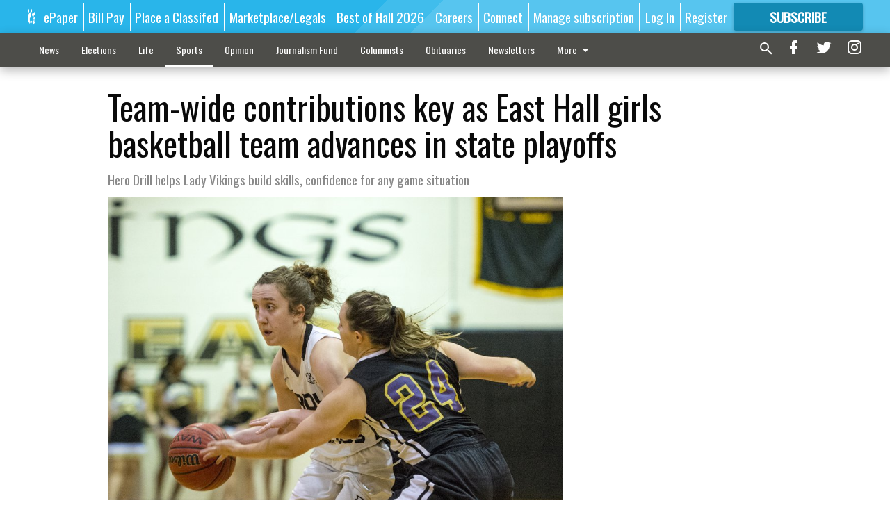

--- FILE ---
content_type: text/html; charset=utf-8
request_url: https://www.gainesvilletimes.com/sports/team-wide-contributions-key-east-hall-girls-basketball-team-advances-state-playoffs/?offset=1&snippet_index_3=1
body_size: 10522
content:




<div data-ajax-content-page-boundary>
    <div class="anvil-padding-bottom">
        
            
                
                    

<span data-page-tracker
      data-page-tracker-url="/sports/football/high-school-football-cherokee-bluffs-dylan-haley-picks-up-new-batch-of-college-offers/"
      data-page-tracker-title="High school football: Cherokee Bluff&#x27;s Dylan Haley picks up new batch of college offers"
      data-page-tracker-pk="214093"
      data-page-tracker-analytics-payload="{&quot;view_data&quot;:{&quot;views_remaining&quot;:&quot;0&quot;},&quot;page_meta&quot;:{&quot;section&quot;:&quot;/sports/football/&quot;,&quot;behind_paywall&quot;:true,&quot;page_id&quot;:214093,&quot;page_created_at&quot;:&quot;2026-01-20 21:56:56.365164+00:00&quot;,&quot;page_created_age&quot;:4552,&quot;page_created_at_pretty&quot;:&quot;January 20, 2026&quot;,&quot;page_updated_at&quot;:&quot;2026-01-20 21:56:55.495000+00:00&quot;,&quot;page_updated_age&quot;:4553,&quot;tags&quot;:[],&quot;page_type&quot;:&quot;Article page&quot;,&quot;author&quot;:&quot;Bill Murphy&quot;,&quot;content_blocks&quot;:[&quot;Paragraph&quot;,&quot;HTML block&quot;],&quot;page_publication&quot;:&quot;The Times&quot;,&quot;character_count&quot;:717,&quot;word_count&quot;:116,&quot;paragraph_count&quot;:6,&quot;page_title&quot;:&quot;High school football: Cherokee Bluff&#x27;s Dylan Haley picks up new batch of college offers&quot;}}"
>



<article class="anvil-article anvil-article--style--1" data-ajax-content-page-boundary>
    <header class="row expanded">
        <div class="column small-12 medium-10 medium-text-left">
            <div class="anvil-article__title">
                High school football: Cherokee Bluff&#x27;s Dylan Haley picks up new batch of college offers
            </div>
            
        </div>
    </header>
    <div class="row expanded">
        <div class="column">
            <figure class="row expanded column no-margin">
                <div class="anvil-images__image-container">

                    
                    
                    
                    

                    
                    

                    
                    

                    <picture class="anvil-images__image anvil-images__image--multiple-source anvil-images__image--main-article">
                        <source media="(max-width: 768px)" srcset="https://gainesvilletimes.cdn-anvilcms.net/media/images/2025/10/06/images/Bluff12.max-752x423.jpg 1x, https://gainesvilletimes.cdn-anvilcms.net/media/images/2025/10/06/images/Bluff12.max-1504x846.jpg 2x">
                        <source media="(max-width: 1024px)" srcset="https://gainesvilletimes.cdn-anvilcms.net/media/images/2025/10/06/images/Bluff12.max-656x369.jpg 1x, https://gainesvilletimes.cdn-anvilcms.net/media/images/2025/10/06/images/Bluff12.max-1312x738.jpg 2x">
                        <img src="https://gainesvilletimes.cdn-anvilcms.net/media/images/2025/10/06/images/Bluff12.max-1200x675.jpg" srcset="https://gainesvilletimes.cdn-anvilcms.net/media/images/2025/10/06/images/Bluff12.max-1200x675.jpg 1x, https://gainesvilletimes.cdn-anvilcms.net/media/images/2025/10/06/images/Bluff12.max-2400x1350.jpg 2x" class="anvil-images__image--shadow">
                    </picture>

                    
                    
                    <img src="https://gainesvilletimes.cdn-anvilcms.net/media/images/2025/10/06/images/Bluff12.max-752x423.jpg" alt="Bluff12.jpg" class="anvil-images__background--glass"/>
                </div>
                
                    <figcaption class="image-caption anvil-padding-bottom">
                        Cherokee Bluff&#x27;s Dylan Haley (8) runs after the catch against West Hall on Oct. 3, 2025 in Flowery Branch. Photo by Bill Murphy
                        
                    </figcaption>
                
            </figure>
            <div class="anvil-article__stream-wrapper">
                <div class="row expanded">
                    <div class="column small-12 medium-8">
                        
<span data-component="Byline"
      data-prop-author-name="Bill Murphy"
      data-prop-published-date="2026-01-20T16:56:56.365164-05:00"
      data-prop-updated-date="2026-01-20T16:56:55.495000-05:00"
      data-prop-publication="The Times"
      data-prop-profile-picture="https://gainesvilletimes.cdn-anvilcms.net/media/images/2025/06/03/images/Bill_Murphy.cropped.width-150.jpg"
      data-prop-profile-picture-style="circle"
      data-prop-author-page-url="/articles-reporter/1831/"
      data-prop-twitter-handle=""
      data-prop-sass-prefix="style--1"
>
</span>

                    </div>
                    <div class="column small-12 medium-4 align-middle">
                        
<div data-component="ShareButtons"
     data-prop-url="https://www.gainesvilletimes.com/sports/football/high-school-football-cherokee-bluffs-dylan-haley-picks-up-new-batch-of-college-offers/"
     data-prop-sass-prefix="style--1"
     data-prop-show-facebook="true"
     data-prop-show-twitter="true">
</div>

                    </div>
                </div>
            </div>
            
            <div class="row expanded">
                <div class="column anvil-padding-bottom">
                    <div class="anvil-article__body">
                        
                            <div class="instaread-player-wrapper">
                                <instaread-player publication="gainesvilletimes"></instaread-player>
                            </div>
                        
                        <div id="articleBody214093">
                            
                                <div class="anvil-article__stream-wrapper">
                                    <div>
                                        Two-way standout for the Bears has many SEC offers on the table
                                    </div>
                                    


<span data-paywall-config='{&quot;views&quot;:{&quot;remaining&quot;:0,&quot;total&quot;:0},&quot;registration_wall_enabled&quot;:true,&quot;user_has_online_circulation_subscription&quot;:false}'>
</span>
<div id="paywall-card" class="row expanded column" data-page="214093">
    <section class="anvil-paywall-hit anvil-paywall-hit--style--1">
        <div data-component="Paywall"
             data-n-prop-page-pk="214093"
             data-prop-page-url="https://www.gainesvilletimes.com/sports/football/high-school-football-cherokee-bluffs-dylan-haley-picks-up-new-batch-of-college-offers/"
             data-prop-block-regwall="True"
             data-prop-page-ajax-url="https://www.gainesvilletimes.com/sports/team-wide-contributions-key-east-hall-girls-basketball-team-advances-state-playoffs/?offset=1&create_license=true"
             data-prop-privacy-policy-url="https://www.gainesvilletimes.com/privacy-policy/"
             data-prop-terms-of-use-url="https://www.gainesvilletimes.com/terms-of-service/"
        ></div>
    </section>
</div>

                                </div>
                            
                        </div>
                    </div>
                </div>
            </div>
        </div>
        <div class="column content--rigid">
            <div class="row expanded column center-content anvil-padding-bottom" id="articleBody214093Ad">
                


<div data-collapse-exclude>
    <div data-component="DynamicAdSlot" data-prop-sizes="[[300, 250], [300, 600]]" data-prop-size-mapping="[{&quot;viewport&quot;: [0, 0], &quot;sizes&quot;: [[300, 250]]}, {&quot;viewport&quot;: [768, 0], &quot;sizes&quot;: [[300, 600]]}]"
        data-prop-dfp-network-id="57106264" data-prop-ad-unit="anvil-skyscraper"
        data-prop-targeting-arguments="{&quot;page_type&quot;: &quot;article page&quot;, &quot;page_id&quot;: 214093, &quot;section&quot;: &quot;Football&quot;, &quot;rate_card&quot;: &quot;Gainesville metered rate&quot;, &quot;site&quot;: &quot;www.gainesvilletimes.com&quot;, &quot;uri&quot;: &quot;/sports/team-wide-contributions-key-east-hall-girls-basketball-team-advances-state-playoffs/&quot;}" data-prop-start-collapsed="False"></div>
</div>


            </div>
            <div class="row expanded column center-content anvil-padding-bottom" data-smart-collapse>
                

<div data-snippet-slot="top-page-right" >
    


<div>
    <div id="rc-widget-16f475" data-rc-widget data-widget-host="habitat" data-endpoint="//trends.revcontent.com" data-widget-id="215101"></div>
<script type="text/javascript" src="https://assets.revcontent.com/master/delivery.js" defer="defer"></script>
</div>
</div>
            </div>
        </div>
        <div class="anvil-padding-bottom--minor anvil-padding-top--minor column small-12 center-content anvil-margin
        content__background--neutral-theme" data-smart-collapse>
            

<div data-snippet-slot="after_article" >
    
<div data-inf-scroll-query="snippet_index_3" data-inf-scroll-query-value="2">
    
        

<div class="column shrink anvil-padding-top anvil-padding-bottom">
    
        


<div data-collapse-exclude>
    <div data-component="DynamicAdSlot" data-prop-sizes="[[300, 250], [320, 50], [300, 50], [970, 90], [728, 90], [660, 90], [990, 90]]" data-prop-size-mapping="[{&quot;viewport&quot;: [0, 0], &quot;sizes&quot;: [[300, 250], [320, 50], [300, 50]]}, {&quot;viewport&quot;: [1024, 0], &quot;sizes&quot;: [[970, 90], [728, 90], [660, 90]]}, {&quot;viewport&quot;: [1440, 0], &quot;sizes&quot;: [[990, 90], [970, 90], [728, 90], [660, 90]]}]"
        data-prop-dfp-network-id="57106264" data-prop-ad-unit="anvil-banner"
        data-prop-targeting-arguments="{&quot;page_type&quot;: &quot;article page&quot;, &quot;page_id&quot;: 214093, &quot;section&quot;: &quot;Football&quot;, &quot;rate_card&quot;: &quot;Gainesville metered rate&quot;, &quot;site&quot;: &quot;www.gainesvilletimes.com&quot;, &quot;uri&quot;: &quot;/sports/team-wide-contributions-key-east-hall-girls-basketball-team-advances-state-playoffs/&quot;}" data-prop-start-collapsed="False"></div>
</div>


    
</div>
    
</div>
</div>
        </div>
    </div>
</article>

</span>


                
            
        
    </div>
</div>


<span data-inf-scroll-query="scroll_content_page_count" data-inf-scroll-query-value="1">
</span>

<div class="row anvil-padding pagination align-center"
     
     data-inf-scroll-url="/sports/team-wide-contributions-key-east-hall-girls-basketball-team-advances-state-playoffs/?offset=2"
     >
    <div class="column shrink anvil-loader-wrapper">
        <div class="anvil-loader anvil-loader--style--1"></div>
    </div>
</div>


--- FILE ---
content_type: text/html; charset=utf-8
request_url: https://www.google.com/recaptcha/api2/anchor?ar=1&k=6LeJnaIZAAAAAMr3U3kn4bWISHRtCL7JyUkOiseq&co=aHR0cHM6Ly93d3cuZ2FpbmVzdmlsbGV0aW1lcy5jb206NDQz&hl=en&type=image&v=PoyoqOPhxBO7pBk68S4YbpHZ&theme=light&size=invisible&badge=bottomright&anchor-ms=20000&execute-ms=30000&cb=46onqqqxe9ht
body_size: 49273
content:
<!DOCTYPE HTML><html dir="ltr" lang="en"><head><meta http-equiv="Content-Type" content="text/html; charset=UTF-8">
<meta http-equiv="X-UA-Compatible" content="IE=edge">
<title>reCAPTCHA</title>
<style type="text/css">
/* cyrillic-ext */
@font-face {
  font-family: 'Roboto';
  font-style: normal;
  font-weight: 400;
  font-stretch: 100%;
  src: url(//fonts.gstatic.com/s/roboto/v48/KFO7CnqEu92Fr1ME7kSn66aGLdTylUAMa3GUBHMdazTgWw.woff2) format('woff2');
  unicode-range: U+0460-052F, U+1C80-1C8A, U+20B4, U+2DE0-2DFF, U+A640-A69F, U+FE2E-FE2F;
}
/* cyrillic */
@font-face {
  font-family: 'Roboto';
  font-style: normal;
  font-weight: 400;
  font-stretch: 100%;
  src: url(//fonts.gstatic.com/s/roboto/v48/KFO7CnqEu92Fr1ME7kSn66aGLdTylUAMa3iUBHMdazTgWw.woff2) format('woff2');
  unicode-range: U+0301, U+0400-045F, U+0490-0491, U+04B0-04B1, U+2116;
}
/* greek-ext */
@font-face {
  font-family: 'Roboto';
  font-style: normal;
  font-weight: 400;
  font-stretch: 100%;
  src: url(//fonts.gstatic.com/s/roboto/v48/KFO7CnqEu92Fr1ME7kSn66aGLdTylUAMa3CUBHMdazTgWw.woff2) format('woff2');
  unicode-range: U+1F00-1FFF;
}
/* greek */
@font-face {
  font-family: 'Roboto';
  font-style: normal;
  font-weight: 400;
  font-stretch: 100%;
  src: url(//fonts.gstatic.com/s/roboto/v48/KFO7CnqEu92Fr1ME7kSn66aGLdTylUAMa3-UBHMdazTgWw.woff2) format('woff2');
  unicode-range: U+0370-0377, U+037A-037F, U+0384-038A, U+038C, U+038E-03A1, U+03A3-03FF;
}
/* math */
@font-face {
  font-family: 'Roboto';
  font-style: normal;
  font-weight: 400;
  font-stretch: 100%;
  src: url(//fonts.gstatic.com/s/roboto/v48/KFO7CnqEu92Fr1ME7kSn66aGLdTylUAMawCUBHMdazTgWw.woff2) format('woff2');
  unicode-range: U+0302-0303, U+0305, U+0307-0308, U+0310, U+0312, U+0315, U+031A, U+0326-0327, U+032C, U+032F-0330, U+0332-0333, U+0338, U+033A, U+0346, U+034D, U+0391-03A1, U+03A3-03A9, U+03B1-03C9, U+03D1, U+03D5-03D6, U+03F0-03F1, U+03F4-03F5, U+2016-2017, U+2034-2038, U+203C, U+2040, U+2043, U+2047, U+2050, U+2057, U+205F, U+2070-2071, U+2074-208E, U+2090-209C, U+20D0-20DC, U+20E1, U+20E5-20EF, U+2100-2112, U+2114-2115, U+2117-2121, U+2123-214F, U+2190, U+2192, U+2194-21AE, U+21B0-21E5, U+21F1-21F2, U+21F4-2211, U+2213-2214, U+2216-22FF, U+2308-230B, U+2310, U+2319, U+231C-2321, U+2336-237A, U+237C, U+2395, U+239B-23B7, U+23D0, U+23DC-23E1, U+2474-2475, U+25AF, U+25B3, U+25B7, U+25BD, U+25C1, U+25CA, U+25CC, U+25FB, U+266D-266F, U+27C0-27FF, U+2900-2AFF, U+2B0E-2B11, U+2B30-2B4C, U+2BFE, U+3030, U+FF5B, U+FF5D, U+1D400-1D7FF, U+1EE00-1EEFF;
}
/* symbols */
@font-face {
  font-family: 'Roboto';
  font-style: normal;
  font-weight: 400;
  font-stretch: 100%;
  src: url(//fonts.gstatic.com/s/roboto/v48/KFO7CnqEu92Fr1ME7kSn66aGLdTylUAMaxKUBHMdazTgWw.woff2) format('woff2');
  unicode-range: U+0001-000C, U+000E-001F, U+007F-009F, U+20DD-20E0, U+20E2-20E4, U+2150-218F, U+2190, U+2192, U+2194-2199, U+21AF, U+21E6-21F0, U+21F3, U+2218-2219, U+2299, U+22C4-22C6, U+2300-243F, U+2440-244A, U+2460-24FF, U+25A0-27BF, U+2800-28FF, U+2921-2922, U+2981, U+29BF, U+29EB, U+2B00-2BFF, U+4DC0-4DFF, U+FFF9-FFFB, U+10140-1018E, U+10190-1019C, U+101A0, U+101D0-101FD, U+102E0-102FB, U+10E60-10E7E, U+1D2C0-1D2D3, U+1D2E0-1D37F, U+1F000-1F0FF, U+1F100-1F1AD, U+1F1E6-1F1FF, U+1F30D-1F30F, U+1F315, U+1F31C, U+1F31E, U+1F320-1F32C, U+1F336, U+1F378, U+1F37D, U+1F382, U+1F393-1F39F, U+1F3A7-1F3A8, U+1F3AC-1F3AF, U+1F3C2, U+1F3C4-1F3C6, U+1F3CA-1F3CE, U+1F3D4-1F3E0, U+1F3ED, U+1F3F1-1F3F3, U+1F3F5-1F3F7, U+1F408, U+1F415, U+1F41F, U+1F426, U+1F43F, U+1F441-1F442, U+1F444, U+1F446-1F449, U+1F44C-1F44E, U+1F453, U+1F46A, U+1F47D, U+1F4A3, U+1F4B0, U+1F4B3, U+1F4B9, U+1F4BB, U+1F4BF, U+1F4C8-1F4CB, U+1F4D6, U+1F4DA, U+1F4DF, U+1F4E3-1F4E6, U+1F4EA-1F4ED, U+1F4F7, U+1F4F9-1F4FB, U+1F4FD-1F4FE, U+1F503, U+1F507-1F50B, U+1F50D, U+1F512-1F513, U+1F53E-1F54A, U+1F54F-1F5FA, U+1F610, U+1F650-1F67F, U+1F687, U+1F68D, U+1F691, U+1F694, U+1F698, U+1F6AD, U+1F6B2, U+1F6B9-1F6BA, U+1F6BC, U+1F6C6-1F6CF, U+1F6D3-1F6D7, U+1F6E0-1F6EA, U+1F6F0-1F6F3, U+1F6F7-1F6FC, U+1F700-1F7FF, U+1F800-1F80B, U+1F810-1F847, U+1F850-1F859, U+1F860-1F887, U+1F890-1F8AD, U+1F8B0-1F8BB, U+1F8C0-1F8C1, U+1F900-1F90B, U+1F93B, U+1F946, U+1F984, U+1F996, U+1F9E9, U+1FA00-1FA6F, U+1FA70-1FA7C, U+1FA80-1FA89, U+1FA8F-1FAC6, U+1FACE-1FADC, U+1FADF-1FAE9, U+1FAF0-1FAF8, U+1FB00-1FBFF;
}
/* vietnamese */
@font-face {
  font-family: 'Roboto';
  font-style: normal;
  font-weight: 400;
  font-stretch: 100%;
  src: url(//fonts.gstatic.com/s/roboto/v48/KFO7CnqEu92Fr1ME7kSn66aGLdTylUAMa3OUBHMdazTgWw.woff2) format('woff2');
  unicode-range: U+0102-0103, U+0110-0111, U+0128-0129, U+0168-0169, U+01A0-01A1, U+01AF-01B0, U+0300-0301, U+0303-0304, U+0308-0309, U+0323, U+0329, U+1EA0-1EF9, U+20AB;
}
/* latin-ext */
@font-face {
  font-family: 'Roboto';
  font-style: normal;
  font-weight: 400;
  font-stretch: 100%;
  src: url(//fonts.gstatic.com/s/roboto/v48/KFO7CnqEu92Fr1ME7kSn66aGLdTylUAMa3KUBHMdazTgWw.woff2) format('woff2');
  unicode-range: U+0100-02BA, U+02BD-02C5, U+02C7-02CC, U+02CE-02D7, U+02DD-02FF, U+0304, U+0308, U+0329, U+1D00-1DBF, U+1E00-1E9F, U+1EF2-1EFF, U+2020, U+20A0-20AB, U+20AD-20C0, U+2113, U+2C60-2C7F, U+A720-A7FF;
}
/* latin */
@font-face {
  font-family: 'Roboto';
  font-style: normal;
  font-weight: 400;
  font-stretch: 100%;
  src: url(//fonts.gstatic.com/s/roboto/v48/KFO7CnqEu92Fr1ME7kSn66aGLdTylUAMa3yUBHMdazQ.woff2) format('woff2');
  unicode-range: U+0000-00FF, U+0131, U+0152-0153, U+02BB-02BC, U+02C6, U+02DA, U+02DC, U+0304, U+0308, U+0329, U+2000-206F, U+20AC, U+2122, U+2191, U+2193, U+2212, U+2215, U+FEFF, U+FFFD;
}
/* cyrillic-ext */
@font-face {
  font-family: 'Roboto';
  font-style: normal;
  font-weight: 500;
  font-stretch: 100%;
  src: url(//fonts.gstatic.com/s/roboto/v48/KFO7CnqEu92Fr1ME7kSn66aGLdTylUAMa3GUBHMdazTgWw.woff2) format('woff2');
  unicode-range: U+0460-052F, U+1C80-1C8A, U+20B4, U+2DE0-2DFF, U+A640-A69F, U+FE2E-FE2F;
}
/* cyrillic */
@font-face {
  font-family: 'Roboto';
  font-style: normal;
  font-weight: 500;
  font-stretch: 100%;
  src: url(//fonts.gstatic.com/s/roboto/v48/KFO7CnqEu92Fr1ME7kSn66aGLdTylUAMa3iUBHMdazTgWw.woff2) format('woff2');
  unicode-range: U+0301, U+0400-045F, U+0490-0491, U+04B0-04B1, U+2116;
}
/* greek-ext */
@font-face {
  font-family: 'Roboto';
  font-style: normal;
  font-weight: 500;
  font-stretch: 100%;
  src: url(//fonts.gstatic.com/s/roboto/v48/KFO7CnqEu92Fr1ME7kSn66aGLdTylUAMa3CUBHMdazTgWw.woff2) format('woff2');
  unicode-range: U+1F00-1FFF;
}
/* greek */
@font-face {
  font-family: 'Roboto';
  font-style: normal;
  font-weight: 500;
  font-stretch: 100%;
  src: url(//fonts.gstatic.com/s/roboto/v48/KFO7CnqEu92Fr1ME7kSn66aGLdTylUAMa3-UBHMdazTgWw.woff2) format('woff2');
  unicode-range: U+0370-0377, U+037A-037F, U+0384-038A, U+038C, U+038E-03A1, U+03A3-03FF;
}
/* math */
@font-face {
  font-family: 'Roboto';
  font-style: normal;
  font-weight: 500;
  font-stretch: 100%;
  src: url(//fonts.gstatic.com/s/roboto/v48/KFO7CnqEu92Fr1ME7kSn66aGLdTylUAMawCUBHMdazTgWw.woff2) format('woff2');
  unicode-range: U+0302-0303, U+0305, U+0307-0308, U+0310, U+0312, U+0315, U+031A, U+0326-0327, U+032C, U+032F-0330, U+0332-0333, U+0338, U+033A, U+0346, U+034D, U+0391-03A1, U+03A3-03A9, U+03B1-03C9, U+03D1, U+03D5-03D6, U+03F0-03F1, U+03F4-03F5, U+2016-2017, U+2034-2038, U+203C, U+2040, U+2043, U+2047, U+2050, U+2057, U+205F, U+2070-2071, U+2074-208E, U+2090-209C, U+20D0-20DC, U+20E1, U+20E5-20EF, U+2100-2112, U+2114-2115, U+2117-2121, U+2123-214F, U+2190, U+2192, U+2194-21AE, U+21B0-21E5, U+21F1-21F2, U+21F4-2211, U+2213-2214, U+2216-22FF, U+2308-230B, U+2310, U+2319, U+231C-2321, U+2336-237A, U+237C, U+2395, U+239B-23B7, U+23D0, U+23DC-23E1, U+2474-2475, U+25AF, U+25B3, U+25B7, U+25BD, U+25C1, U+25CA, U+25CC, U+25FB, U+266D-266F, U+27C0-27FF, U+2900-2AFF, U+2B0E-2B11, U+2B30-2B4C, U+2BFE, U+3030, U+FF5B, U+FF5D, U+1D400-1D7FF, U+1EE00-1EEFF;
}
/* symbols */
@font-face {
  font-family: 'Roboto';
  font-style: normal;
  font-weight: 500;
  font-stretch: 100%;
  src: url(//fonts.gstatic.com/s/roboto/v48/KFO7CnqEu92Fr1ME7kSn66aGLdTylUAMaxKUBHMdazTgWw.woff2) format('woff2');
  unicode-range: U+0001-000C, U+000E-001F, U+007F-009F, U+20DD-20E0, U+20E2-20E4, U+2150-218F, U+2190, U+2192, U+2194-2199, U+21AF, U+21E6-21F0, U+21F3, U+2218-2219, U+2299, U+22C4-22C6, U+2300-243F, U+2440-244A, U+2460-24FF, U+25A0-27BF, U+2800-28FF, U+2921-2922, U+2981, U+29BF, U+29EB, U+2B00-2BFF, U+4DC0-4DFF, U+FFF9-FFFB, U+10140-1018E, U+10190-1019C, U+101A0, U+101D0-101FD, U+102E0-102FB, U+10E60-10E7E, U+1D2C0-1D2D3, U+1D2E0-1D37F, U+1F000-1F0FF, U+1F100-1F1AD, U+1F1E6-1F1FF, U+1F30D-1F30F, U+1F315, U+1F31C, U+1F31E, U+1F320-1F32C, U+1F336, U+1F378, U+1F37D, U+1F382, U+1F393-1F39F, U+1F3A7-1F3A8, U+1F3AC-1F3AF, U+1F3C2, U+1F3C4-1F3C6, U+1F3CA-1F3CE, U+1F3D4-1F3E0, U+1F3ED, U+1F3F1-1F3F3, U+1F3F5-1F3F7, U+1F408, U+1F415, U+1F41F, U+1F426, U+1F43F, U+1F441-1F442, U+1F444, U+1F446-1F449, U+1F44C-1F44E, U+1F453, U+1F46A, U+1F47D, U+1F4A3, U+1F4B0, U+1F4B3, U+1F4B9, U+1F4BB, U+1F4BF, U+1F4C8-1F4CB, U+1F4D6, U+1F4DA, U+1F4DF, U+1F4E3-1F4E6, U+1F4EA-1F4ED, U+1F4F7, U+1F4F9-1F4FB, U+1F4FD-1F4FE, U+1F503, U+1F507-1F50B, U+1F50D, U+1F512-1F513, U+1F53E-1F54A, U+1F54F-1F5FA, U+1F610, U+1F650-1F67F, U+1F687, U+1F68D, U+1F691, U+1F694, U+1F698, U+1F6AD, U+1F6B2, U+1F6B9-1F6BA, U+1F6BC, U+1F6C6-1F6CF, U+1F6D3-1F6D7, U+1F6E0-1F6EA, U+1F6F0-1F6F3, U+1F6F7-1F6FC, U+1F700-1F7FF, U+1F800-1F80B, U+1F810-1F847, U+1F850-1F859, U+1F860-1F887, U+1F890-1F8AD, U+1F8B0-1F8BB, U+1F8C0-1F8C1, U+1F900-1F90B, U+1F93B, U+1F946, U+1F984, U+1F996, U+1F9E9, U+1FA00-1FA6F, U+1FA70-1FA7C, U+1FA80-1FA89, U+1FA8F-1FAC6, U+1FACE-1FADC, U+1FADF-1FAE9, U+1FAF0-1FAF8, U+1FB00-1FBFF;
}
/* vietnamese */
@font-face {
  font-family: 'Roboto';
  font-style: normal;
  font-weight: 500;
  font-stretch: 100%;
  src: url(//fonts.gstatic.com/s/roboto/v48/KFO7CnqEu92Fr1ME7kSn66aGLdTylUAMa3OUBHMdazTgWw.woff2) format('woff2');
  unicode-range: U+0102-0103, U+0110-0111, U+0128-0129, U+0168-0169, U+01A0-01A1, U+01AF-01B0, U+0300-0301, U+0303-0304, U+0308-0309, U+0323, U+0329, U+1EA0-1EF9, U+20AB;
}
/* latin-ext */
@font-face {
  font-family: 'Roboto';
  font-style: normal;
  font-weight: 500;
  font-stretch: 100%;
  src: url(//fonts.gstatic.com/s/roboto/v48/KFO7CnqEu92Fr1ME7kSn66aGLdTylUAMa3KUBHMdazTgWw.woff2) format('woff2');
  unicode-range: U+0100-02BA, U+02BD-02C5, U+02C7-02CC, U+02CE-02D7, U+02DD-02FF, U+0304, U+0308, U+0329, U+1D00-1DBF, U+1E00-1E9F, U+1EF2-1EFF, U+2020, U+20A0-20AB, U+20AD-20C0, U+2113, U+2C60-2C7F, U+A720-A7FF;
}
/* latin */
@font-face {
  font-family: 'Roboto';
  font-style: normal;
  font-weight: 500;
  font-stretch: 100%;
  src: url(//fonts.gstatic.com/s/roboto/v48/KFO7CnqEu92Fr1ME7kSn66aGLdTylUAMa3yUBHMdazQ.woff2) format('woff2');
  unicode-range: U+0000-00FF, U+0131, U+0152-0153, U+02BB-02BC, U+02C6, U+02DA, U+02DC, U+0304, U+0308, U+0329, U+2000-206F, U+20AC, U+2122, U+2191, U+2193, U+2212, U+2215, U+FEFF, U+FFFD;
}
/* cyrillic-ext */
@font-face {
  font-family: 'Roboto';
  font-style: normal;
  font-weight: 900;
  font-stretch: 100%;
  src: url(//fonts.gstatic.com/s/roboto/v48/KFO7CnqEu92Fr1ME7kSn66aGLdTylUAMa3GUBHMdazTgWw.woff2) format('woff2');
  unicode-range: U+0460-052F, U+1C80-1C8A, U+20B4, U+2DE0-2DFF, U+A640-A69F, U+FE2E-FE2F;
}
/* cyrillic */
@font-face {
  font-family: 'Roboto';
  font-style: normal;
  font-weight: 900;
  font-stretch: 100%;
  src: url(//fonts.gstatic.com/s/roboto/v48/KFO7CnqEu92Fr1ME7kSn66aGLdTylUAMa3iUBHMdazTgWw.woff2) format('woff2');
  unicode-range: U+0301, U+0400-045F, U+0490-0491, U+04B0-04B1, U+2116;
}
/* greek-ext */
@font-face {
  font-family: 'Roboto';
  font-style: normal;
  font-weight: 900;
  font-stretch: 100%;
  src: url(//fonts.gstatic.com/s/roboto/v48/KFO7CnqEu92Fr1ME7kSn66aGLdTylUAMa3CUBHMdazTgWw.woff2) format('woff2');
  unicode-range: U+1F00-1FFF;
}
/* greek */
@font-face {
  font-family: 'Roboto';
  font-style: normal;
  font-weight: 900;
  font-stretch: 100%;
  src: url(//fonts.gstatic.com/s/roboto/v48/KFO7CnqEu92Fr1ME7kSn66aGLdTylUAMa3-UBHMdazTgWw.woff2) format('woff2');
  unicode-range: U+0370-0377, U+037A-037F, U+0384-038A, U+038C, U+038E-03A1, U+03A3-03FF;
}
/* math */
@font-face {
  font-family: 'Roboto';
  font-style: normal;
  font-weight: 900;
  font-stretch: 100%;
  src: url(//fonts.gstatic.com/s/roboto/v48/KFO7CnqEu92Fr1ME7kSn66aGLdTylUAMawCUBHMdazTgWw.woff2) format('woff2');
  unicode-range: U+0302-0303, U+0305, U+0307-0308, U+0310, U+0312, U+0315, U+031A, U+0326-0327, U+032C, U+032F-0330, U+0332-0333, U+0338, U+033A, U+0346, U+034D, U+0391-03A1, U+03A3-03A9, U+03B1-03C9, U+03D1, U+03D5-03D6, U+03F0-03F1, U+03F4-03F5, U+2016-2017, U+2034-2038, U+203C, U+2040, U+2043, U+2047, U+2050, U+2057, U+205F, U+2070-2071, U+2074-208E, U+2090-209C, U+20D0-20DC, U+20E1, U+20E5-20EF, U+2100-2112, U+2114-2115, U+2117-2121, U+2123-214F, U+2190, U+2192, U+2194-21AE, U+21B0-21E5, U+21F1-21F2, U+21F4-2211, U+2213-2214, U+2216-22FF, U+2308-230B, U+2310, U+2319, U+231C-2321, U+2336-237A, U+237C, U+2395, U+239B-23B7, U+23D0, U+23DC-23E1, U+2474-2475, U+25AF, U+25B3, U+25B7, U+25BD, U+25C1, U+25CA, U+25CC, U+25FB, U+266D-266F, U+27C0-27FF, U+2900-2AFF, U+2B0E-2B11, U+2B30-2B4C, U+2BFE, U+3030, U+FF5B, U+FF5D, U+1D400-1D7FF, U+1EE00-1EEFF;
}
/* symbols */
@font-face {
  font-family: 'Roboto';
  font-style: normal;
  font-weight: 900;
  font-stretch: 100%;
  src: url(//fonts.gstatic.com/s/roboto/v48/KFO7CnqEu92Fr1ME7kSn66aGLdTylUAMaxKUBHMdazTgWw.woff2) format('woff2');
  unicode-range: U+0001-000C, U+000E-001F, U+007F-009F, U+20DD-20E0, U+20E2-20E4, U+2150-218F, U+2190, U+2192, U+2194-2199, U+21AF, U+21E6-21F0, U+21F3, U+2218-2219, U+2299, U+22C4-22C6, U+2300-243F, U+2440-244A, U+2460-24FF, U+25A0-27BF, U+2800-28FF, U+2921-2922, U+2981, U+29BF, U+29EB, U+2B00-2BFF, U+4DC0-4DFF, U+FFF9-FFFB, U+10140-1018E, U+10190-1019C, U+101A0, U+101D0-101FD, U+102E0-102FB, U+10E60-10E7E, U+1D2C0-1D2D3, U+1D2E0-1D37F, U+1F000-1F0FF, U+1F100-1F1AD, U+1F1E6-1F1FF, U+1F30D-1F30F, U+1F315, U+1F31C, U+1F31E, U+1F320-1F32C, U+1F336, U+1F378, U+1F37D, U+1F382, U+1F393-1F39F, U+1F3A7-1F3A8, U+1F3AC-1F3AF, U+1F3C2, U+1F3C4-1F3C6, U+1F3CA-1F3CE, U+1F3D4-1F3E0, U+1F3ED, U+1F3F1-1F3F3, U+1F3F5-1F3F7, U+1F408, U+1F415, U+1F41F, U+1F426, U+1F43F, U+1F441-1F442, U+1F444, U+1F446-1F449, U+1F44C-1F44E, U+1F453, U+1F46A, U+1F47D, U+1F4A3, U+1F4B0, U+1F4B3, U+1F4B9, U+1F4BB, U+1F4BF, U+1F4C8-1F4CB, U+1F4D6, U+1F4DA, U+1F4DF, U+1F4E3-1F4E6, U+1F4EA-1F4ED, U+1F4F7, U+1F4F9-1F4FB, U+1F4FD-1F4FE, U+1F503, U+1F507-1F50B, U+1F50D, U+1F512-1F513, U+1F53E-1F54A, U+1F54F-1F5FA, U+1F610, U+1F650-1F67F, U+1F687, U+1F68D, U+1F691, U+1F694, U+1F698, U+1F6AD, U+1F6B2, U+1F6B9-1F6BA, U+1F6BC, U+1F6C6-1F6CF, U+1F6D3-1F6D7, U+1F6E0-1F6EA, U+1F6F0-1F6F3, U+1F6F7-1F6FC, U+1F700-1F7FF, U+1F800-1F80B, U+1F810-1F847, U+1F850-1F859, U+1F860-1F887, U+1F890-1F8AD, U+1F8B0-1F8BB, U+1F8C0-1F8C1, U+1F900-1F90B, U+1F93B, U+1F946, U+1F984, U+1F996, U+1F9E9, U+1FA00-1FA6F, U+1FA70-1FA7C, U+1FA80-1FA89, U+1FA8F-1FAC6, U+1FACE-1FADC, U+1FADF-1FAE9, U+1FAF0-1FAF8, U+1FB00-1FBFF;
}
/* vietnamese */
@font-face {
  font-family: 'Roboto';
  font-style: normal;
  font-weight: 900;
  font-stretch: 100%;
  src: url(//fonts.gstatic.com/s/roboto/v48/KFO7CnqEu92Fr1ME7kSn66aGLdTylUAMa3OUBHMdazTgWw.woff2) format('woff2');
  unicode-range: U+0102-0103, U+0110-0111, U+0128-0129, U+0168-0169, U+01A0-01A1, U+01AF-01B0, U+0300-0301, U+0303-0304, U+0308-0309, U+0323, U+0329, U+1EA0-1EF9, U+20AB;
}
/* latin-ext */
@font-face {
  font-family: 'Roboto';
  font-style: normal;
  font-weight: 900;
  font-stretch: 100%;
  src: url(//fonts.gstatic.com/s/roboto/v48/KFO7CnqEu92Fr1ME7kSn66aGLdTylUAMa3KUBHMdazTgWw.woff2) format('woff2');
  unicode-range: U+0100-02BA, U+02BD-02C5, U+02C7-02CC, U+02CE-02D7, U+02DD-02FF, U+0304, U+0308, U+0329, U+1D00-1DBF, U+1E00-1E9F, U+1EF2-1EFF, U+2020, U+20A0-20AB, U+20AD-20C0, U+2113, U+2C60-2C7F, U+A720-A7FF;
}
/* latin */
@font-face {
  font-family: 'Roboto';
  font-style: normal;
  font-weight: 900;
  font-stretch: 100%;
  src: url(//fonts.gstatic.com/s/roboto/v48/KFO7CnqEu92Fr1ME7kSn66aGLdTylUAMa3yUBHMdazQ.woff2) format('woff2');
  unicode-range: U+0000-00FF, U+0131, U+0152-0153, U+02BB-02BC, U+02C6, U+02DA, U+02DC, U+0304, U+0308, U+0329, U+2000-206F, U+20AC, U+2122, U+2191, U+2193, U+2212, U+2215, U+FEFF, U+FFFD;
}

</style>
<link rel="stylesheet" type="text/css" href="https://www.gstatic.com/recaptcha/releases/PoyoqOPhxBO7pBk68S4YbpHZ/styles__ltr.css">
<script nonce="sD0fIS2-f4t0e6uriDaxHg" type="text/javascript">window['__recaptcha_api'] = 'https://www.google.com/recaptcha/api2/';</script>
<script type="text/javascript" src="https://www.gstatic.com/recaptcha/releases/PoyoqOPhxBO7pBk68S4YbpHZ/recaptcha__en.js" nonce="sD0fIS2-f4t0e6uriDaxHg">
      
    </script></head>
<body><div id="rc-anchor-alert" class="rc-anchor-alert"></div>
<input type="hidden" id="recaptcha-token" value="[base64]">
<script type="text/javascript" nonce="sD0fIS2-f4t0e6uriDaxHg">
      recaptcha.anchor.Main.init("[\x22ainput\x22,[\x22bgdata\x22,\x22\x22,\[base64]/[base64]/[base64]/[base64]/[base64]/[base64]/KGcoTywyNTMsTy5PKSxVRyhPLEMpKTpnKE8sMjUzLEMpLE8pKSxsKSksTykpfSxieT1mdW5jdGlvbihDLE8sdSxsKXtmb3IobD0odT1SKEMpLDApO08+MDtPLS0pbD1sPDw4fFooQyk7ZyhDLHUsbCl9LFVHPWZ1bmN0aW9uKEMsTyl7Qy5pLmxlbmd0aD4xMDQ/[base64]/[base64]/[base64]/[base64]/[base64]/[base64]/[base64]\\u003d\x22,\[base64]\\u003d\x22,\x22YMK1McKHwrfCo8KDOxXCliVew6zDgcKHwqHDjcKcwpctw78swqTDkMOzw6rDkcKLCcKrXjDDosKjEcKCaH/Dh8KwG17CisOLSlDCgMKlUcO2dMOBwrIUw6oawrJRwqnDrxPCoMOVWMKRw7PDpAfDuC4gBy7CnUEeU1nDujbCtXLDrD3DlsKNw7dhw5XCosOEwogdw4w7UlYtwpYlMsOddMOmMcKpwpEMw6YDw6DCmSLDkMK0QMKrw4rCpcOTw4d0WmDCji/Cv8O+woXDrzkRWydFwoFNNMKNw7RoaMOgwqlBwr5JX8OjIRVMwrfDpMKEIMObw65XaRDChR7Chz7Ckm8NfivCtX7DpMOacVYjw494wpvCtEVtSTYrVsKOPh3CgMO2X8OqwpFnfMO8w4ojw5PDgsOVw68lw6gNw4M9b8KEw6MQFlrDmitMwpYyw73ChMOGNTEfTMOFGR/DkXzCrhd6BQQZwoB3wqbClBjDrBPDl0R9wobCnH3Dk0lAwosFwqXCvjfDnMKGw74nBG4LL8KSw6/CtMOWw6bDt8OywoHCtkEfasOqw4N+w5PDocKLBVVywp3DmVAtXMKMw6LCt8OgHsOhwqAJAcONAsKkQHdTw7MGHMO8w6TDmxfCqsOEaCQDSRYFw7/CkBBJwqLDvB5IU8K2wpdgRsOzw77DllnDtsO1wrXDulp3NibDkcKGK1HDgHhHKR/DksOmwoPDucOrwrPCqADCtsKEJi/CrMKPwpozw6vDpm5Zw78eEcKUVMKjwrzDq8KYZk1aw5/DhwYYcCJybMKmw5pDT8ObwrPCiWrDqwt8V8OeBhfCssONworDpsKAwp3DuUt6QRgiZyVnFsKGw4xHTFzDksKADcKIYSTCgxzChSTCh8OBw4rCuifDusKZwqPCoMOaAMOXM8OhHFHCp1gtc8K2w6nDosKywpHDt8K/w6F9wpBbw4DDhcKbfMKKwp/[base64]/CjcOVSzfCnA0hwrfCnG0xwpJUw6/Do8KAw6IWBcO2wpHDvFzDrm7DqsKMMktxacOpw5LDuMKiCWV0w7bCk8KdwqBmL8Oww5fDvUhcw4HDmRc6woTDlyo2wo99A8K2wpUew5llWcOLe2jCrztdd8KXwoTCkcOAw7rChMO1w6VfXC/[base64]/Cj8K2w5xewpXCjcOiV8OUwqDCp8OWY2nDh8K4wrh4w5QqwoxFTEYgwp88FlkQCsKHNm3DsFIKBn4Nw4/[base64]/wpxRwoQyDwDDn8Kaa1LCmkzCp2M7QG1eRMOmw4XChFR5HXXDusKCJMKJJsKQOWUoSxtuPTHCgTfDkcKKworDnsOMwp80wqbDggfCtFzCtwfCnsKRw5/CnsOsw6IAwosHeDBvYwxiw5XDhlvDpT/Cgz7CuMK7PDtpV1p2wo0SwqtWWcKBw5Z4PGnCj8KmwpTCncKTdsO9S8KMw6/[base64]/DlX3DoGkbwpIFcMObw7pjw4HDnMO5M8KDw5PCrRwvw5UsGMKnw4MCSlI9w6LDgMKHKsO+w7YxaBnCs8OlQsK0w5DCj8OFw7tTGcOhwpXCksKaZMKSUgrDjMOhwonCjxjDqzjCmcKMwoHChMOfd8OUwrfCh8O5T1fCnU/DhAbDg8OfwqpGwrLDsSQOw4N5wox+KcKgwqnCrCDDmcKFEcKXHAR0KsKAFVrClMOmAxtCDcKnAsKSw6FmwovCvzpsOMOZwoEJRAzDhsKaw5zDgcKUwrRaw67Ct38absKfw6hDbBHDpcKCbcKrwrPDnsOySsOxQ8Klwq1UcWQdwofDjCsscsOPwo/CnAYQUcKewrxMwo4oPR47wplJEWc/wrJtwqsZXjB8wrjDmsOewqcTwqhtBi3DqMO9ES/DosKlB8OxwrvCjxchU8KEwq1pwrw4w6FCwqooHGTDkjDDpsKVKsOqw5M4TsKGwpbCgMOgwogjwoE2bjVJw4XDpMO8WxgcTlDCjMO2w4Zmw7ptXyY0w5jCjMKBwozDiXzCj8K0wq8WcMOGbEEgHScnw6bDkF/[base64]/[base64]/OABQEnDCjsKZw7nCrA3DuxTCk8K0HjrCjMOUw5jCllE/b8KZw7N+TXdOZcOLwqbCljfDpXhKwpERfsOfVzhpw7jDpcKVcSYcfVfCtcKNKUnCoxTCqsKnScOxXV0Zwo4KU8KFwrfCnTV4ZcOaH8K3PGDCuMOlwphdw5jDjmfDiMKvwoQ6LQI3w47DqsK0woA/w5loY8OPdjhuwrPDrMKQOWTDiS3CuRhGTcONw70EEsOgACZ0w5PCnD1oVcKtesOGwqbChsOTE8Ktwo7DvUjCoMONLW8feTo6Wl7Dnj7Dp8OYM8KUCsO/f2jDq2k3bA0iJcOaw68Vw5rDiyA0LllJFcO9wqBjZ0keQTBIw4hRw4wPD2V/LsKSw4EXwokwXl1IWkxCCjXCtsOZEyMWwqvCjMKidMKGCFjCnAHCk0Q0cS7DnsKFUsKdWMOmwpnDs3bClyVsw4nCqhvCt8Kuwr08DcOVw6hBw6Mpw6LDt8OPw7DCkMOcMcKxLRJVGcKKOEwEYsK/[base64]/CpRddSsKVw4vCrMKbR8ONw7/DiMKgwqlJVVNrIMKmOsKCw55DH8OXGMOvLcOww4PDngzCnG7DhcK/[base64]/wpddwpbClcKPwr0CEsK/[base64]/CqE/[base64]/MMKsw5R+R8KEwpXCjcKXT8O4w5AuTFk6w6LDmsOnb0HDkcKRwp1Nw7vCgAEPwrNwMsKQwqTCgsO4AsKUPmzClANLC3PCg8KmDn3Dq2HDlcKfwovCs8Oaw5cXeRjCjl7Cvl1EwpBmTMKPLMKGHB/DgMKywp0cwo1saU3CqkvCocKRHhZqPFMMAmjCssOdwqAmw6TCrsK8wqQMMzwLH3QLYcOZAsOew59dc8KOwqM0wqVFwqPDqSfDog7CqsKub1sOw7/CljhQw5zDvsKdw7cRw7RXHcKgwr4ZE8K5w6Zew77Ck8OTSsKyw5rDmMOUasKSEsOhf8OpNW3CllfDnX5tw5PCpxV6X3jDs8O2LMKww5I6wow2TsONwpnDqcK2XwvCiilbw5fCri/DnHpzwrIBw73DiFcgb1kaw5PDhW13wrDDosK1w4I0wrUxw57CvcKVM3cdDFXDnm1rBcO8HMO7RWzCvsOHeG9+w5/DvsORw5LCnWHDu8KAT1lNw5Fhwp/DpmjDlcOkwpnCgsKNwrbCpMKfwrRrO8KIDCU8wrsbDXwww4lnwrjDvcOrwrBPEcK+LcOGHsKFO3HCp3HDqxwlw7TClsOsRQcmfj7DgCYePk/CisOaH2jDrDzChXbCvilZw4Flaz/CvsOBfMKuw7PCmcKAw53CqG8vLcKmXA/DtMK6w7vDj3HCigbCk8OiTsOvcMKow5x1wq/DpxNNIkd4w6JVwpVgPXIkfF9cw48Vw7piw7fDsHAzKFbCrMKCw75Sw74lw4fCnsKYwrHDosK/VcONUC13wr50wqQ4w7IAw7Vawp3ChDLDpQnDi8Ocw6xXE015w7rDucKwb8OVXEcjwpc2JRtMZ8OGZ10zX8OLZMOMw5LDiMKVclvCjcK5YSNbAUZJwq/CiW3Dp1HDhXY/b8KienXCkmZJQ8KjUsOiT8O1w63DtMK8NXIjw4/CgMOWw7kiQR15RmnChxJlw7vCpMKjYnrCr3dOSifDo1jDk8KgAwc/PF7DtR1Qw64Pw5vCocODwo/CpFjDmcKEU8Kkw7rCmkcEw67ChCnDlwFmD2TDu1gywogUBcKqw5AIw4shwr0Bw7llw6tUNMO+w4AEw7/[base64]/w7oLA8KMworDn8K5wpLDmgE4acKbVsKfw4kPDj/Dq8Otwo40NcKcVcOoMXvDs8Kkw7FgM05Ucj3CrQvDncKHCTbDkV5Hw6zCiwnDkQzClcKGDU/DvnvCrcOHa1gdwrwEw6IcesKXU1dLw6rCnHfCg8K3H3rCtm/[base64]/Dj3PCg0BJfsOTVw/Cgwgyw5zDmEgiwqh9w4spOlrDncO1UMKkUsKbXcOhTsKHYMO6fCwCAMOcCMO3Qx0Tw67DnwjDlXzCrGPDllbDj3g7w5oiBsKKayUJwoDDqHZHBGLCjmopwqTDtjHDiMK5w47Crl4rw6nCuxhFwo/DvMKzwoTDhsKGbVvDhMKFLSArwo8rwqNpwpnDiFjCtn3CmmZKUcO4wosnYsOQwqAQDAXDn8OIL1l+BMKEwo/DgVzDqHQKGn4owpfCmMOoPMOZwoZtw5BQwronwqR5NMKtw7DCqsKpLSfDqsO6wobCgsOUMW7CqMKRwpvCkRPCkW3Dp8KgXh44bsKvw6d+wo/DokPDl8OsHcKMakPDs1rDusO1DsOaCRQqw7o1LcOQwrYOVsOZGgwwwo3Cu8OkwpJmwoM3RWHDnFMOw6DDpsK1wrLDnsKtwoFEEh/[base64]/HMO+DsKaSV3CsMKPNMKdQC7Cph/[base64]/Cn8KUw40zEMKaUMOEcR/[base64]/wrPCgjLCr17DqcKMwpcnwovDlFLCgsK4w5nCkgDDhMKObcO3w5cMX3XCqcK4TSV2wpBpw5fCscO0w6DDusOFZsK8woR/azzDm8OmesKkecOHLMO9wqHClwfCocK3w4jCk19dHG1bwqBsSRTDkcKtVGw2A3NpwrdSw7DCvcKhCTvCssKpCjvDjMKFw4XDmgPDt8KwVMKdLcK9wqViw5cbw5nDi3jCnnHCk8OVw4lLWzJ/F8Knw5/DllDDlcKyXR7DvmM2wqXCvcOJw5U7wrrCrMO9wqLDsA7Dml5kVknCozAPLsKLWsO6w702CsOTQMK2Ix08w6PCoMKjUA3DlMOPwrU9cCzCpMOMw4AkwpA9f8OEXsKZEBXCgVBiNsKjw6jDig56W8OlBsOnw6k/WcOhwpRUH3wtwrozAkjCp8Odwp5vRArDlF9+OBjDjSAHAsOwwqbCkzU5w6nDtsKMw6YOLMOKw4DDvMOqCcOcw6DDmyfDswwkVsK4wqQ8wpdFFcOywrMVOcOJwqDClllHRiXDkyEPSSkrwrnCqUTDnMOsw6HDunFVC8K/[base64]/DqMO0w67Ds8KHT8K3w7g2NyLDjXotSXvDjlFLaMOzMsK2OATCnGHDljzCmXDDnCDCoMOKK3dyw7LDtcOyImLDt8K8aMOTw4xewpvDksOBwr3CrsO4w73Dg8OAGMKsenPDncKjbVMDw6zDrCfCjMKDG8K7wqQGw5TCqMOLwqY8woTCoFU9FsOvw6cXC38/WGUJU3MyQcOUwp99cSHDiVLCsi0QHGbClsOSw6lPDlhhwpIbbkZ7IyVYw6Jew7gmwokiwpnDoB/CjmXCrR3CgxPDuVRKPhg3WUjCkzp9TcO2wrDDp0TCq8K5VsOfOcOHw4rDicKFLcOWw4o8wp/DlwfCpcOFezIsVg8/[base64]/[base64]/CpmvDj8KaN33ChEwYwqTCg8Klw6/[base64]/wqvCo2sBwpfClcKNw4DDjzdvBylUUcOwbcKYZcOVb8KyURB1wqZFw7wewoRIA1TDlxIJbMKtJsOAw5gYw63Cq8OzZkjDpER9wodEwrrCiHYPwrNbwo5GOk/DkwVMCE16w67Dt8O5E8KVHV/Dn8ONwrhIwp7Ch8OwLsKiwpJ2w5M/BkYTwqBqEmLCgzTCsynDkG7DjBXDn0ZOw7nCviLDtsOiwo/CtH3CqcKkXwZXw6Bowosbw4/DtMOlZwR3wrAPwptgKcKadMOnfcOWAmZBfMOqNQ/DssKKf8KieUJGwrvDgcKsw4PCucKyQWMowoJPBgfDgmzDj8O5NcKswobCgj3Ch8Oxw4t4wqYZwodGwqFTw6HCjQ5aw6YVcxxlwpnDrMKCwqPCuMKhw4PDrMKHw59EYmY4asK2w78NM2xUBiZ5EFrDisKOwqcbBsKbw6I0T8K4BETCjzTDtsKlw7/[base64]/wpMcw6oAw5PDvcKawr/Dp3fCgVbDvsOrOSnDhg/[base64]/[base64]/[base64]/DvMOOfQQFIRwRP8OELMOoUMKGTTTDscOQJSjClcKqJcKCwp3DiSZ9JwUwwp49ScOFwrrCpBlEKsO5RQzDqMKXwqtLw71mGsORHk/CpD7DmXo1w5MOw7zDnsK4wpPCs0cZB3p+QcONFMK/e8Oqw7/DkAJPwqTCtcOiSTYFV8OVbMOjwpLDmMOWMxPDq8K3w5YQw5szWQjDi8KJRS/[base64]/Cq1fCtTArw50PF8Kqw7kRwrATUMK8wrTCmAXCqRcLwr/[base64]/CisOUUxdhZzDDjQDCkBxIRDBfw619wpI8FsO8w7PCk8KhaFkfwqN4UQvCi8OqwrQ1wq9Uwq/Cq1TDvcKXMR7CpzlRSMKmY13DnDUcOcKrw7dZbWV6BMKsw5AXDMOfIMOvQSdFSFzDvMOZQcO1MVjCh8ODQhTCmwnDoBMIw7PCgX4rUMK6wpjDuy4pOB8Kwq/Do8OYbScyG8OsTcKNwpvCpSjDjcOlEcKWw5IGwpLDscOCwr3Dv0HDj2/DscObw4rCj2PCl03CosKBw6w/wrtnwoxqexsww7vDvcK4w5ISwprDl8KTDcO3wrQRIsOCw5JUD1DCnm0hwqlIw5Qgw6I7wpXClMOWIV/Dt1vDjTvCkBDDjcKtwrfCk8O0ZMOYaMOAZHJkw4dpw7jClmPDnMOcCcO6w7hIw6XDrSpUGjfDoQ7CtD9Mwq7DmjQ4XgLDu8KZSS9Kw4VcZMKGA0XDqjtxL8O3w5BLw6vDtMKea0zDiMKqwolVIcOCUWPDkh0fwpZ2w5tDOEoGwq7CgMOAw5M/GlRgCybCscKRA8KOb8Oxw4BQMzkhwoxBw7jCj1wjw4nDscK0DMO3DMOMEsKpW3jCuWxtGVzDrcK2w7dAGMO5wqrDisKZdn/[base64]/DjWLCgSljCMKXw67CvsOJw5NfwoEuK8KIw75fFgzCiyhsPcO/O8K/Zk4aw6RoB8OkYsKLw5fCo8K+wrIqYAPCo8KswoDCoBTCvQPDv8ONTsKjwoPDiWnDk0PDhELCo11lwp0sTMOhw5zCrMO3w4Y9w53DiMOgcFBxw6dqVMOYf2EFwqoow7jDo3deawrCvznCgsKJw6NBZsOQwpM2w6Vfw6vDm8KFDnZXwq7CrVUQbMKyFMKiNMOowqvCrnw/TcOiwojCicO2LW99w63Dt8OIw4YcbMOJw6zChjoaZHjDpBfDjMOmw5Arw4DDmcKewq/DuDnDskTCswjDocOvwpJmwrpBYcKTwpdkRBUya8KNEGhoB8K1woxIw6/CgwzDi1fDjXDDjcKOwqvCi0zDisKLw7XDv13DqcOXw77Cizw6w4h3wr13w5EnJngWOcKtw48vwpLDpcOLwp3DksO3RhrCj8K/[base64]/CpMOkZFHCjsK9wqvCgsOqFwN8w7zDgwRiFinDi0vDs045wq03wpDDi8OeGStMwrxRf8OMNCnDrk5tXMKXwpbCkA7Ch8K7wq8FdRXCilptF1fDqUQiw6LCpHZSw7bCrMKtX0rCn8Oqw7fDnTt9F08Sw6tuZE7CsW4YworDtsO5wqLDihHDrsOlM2vCs37Dg1RLOls/w5QubsOgIMK+w7XDginDsUnDixteaHY5woYgG8Kxwrhpw60/HnhrDsO9TXPChsOWdX0Fw5XDkH7Cm2jDrjbCgWp5QW4tw4pRw7vDqHPCv3HDmsOVwqc2wrXCpEQmOBNSwp3CiSYXARJtQyLCnsOxwo4awpQHwpobKsONeMKLw58NwpVobn7DrcO+w5VFw7/DhQIywpsDU8KNw5vDgcKpOcK4cnnDrcKKw7bDlx1+e0QYwrwDL8KwMcKUAh/CucKJw4fDj8O4IMOXIUN2RE0bwpfClx02w7nDj2fCnV0HwonCvsOYw5HDq2jDv8OAHBItK8KMwrvDhGVgw7zDosOwwp7Cr8KrPj7DkWBEF3hxdDbDqEzCu1HDlVY+wqMxw4zDgsOvG1w7w4LCmMONw58WAl/[base64]/DiMKkMHLCllonUALCriQaaMOkORHDkRcgcFzCgMKXfBbCqwE5wr97PMONU8KGw5/[base64]/DtzvCmlTDpMO8HcODIHVHZ0IuwojCvFdGw6DDqcOhTsOuw5vCrhNjw7x0fMK4wrIYLzNRB3LCpX/CqB1iR8OFw4Z1SMOowqILRCrCvU4MworDhsKKJsKLd8KEL8OxwrLClsK5w7lswqFJf8OfUknDo2NFw6TCpx/DnRU5w78JGsODwrBiwoDDncK+wqFdHh8IwqbDtcO2bHLCqcOTQsKJw4E3w5wOFsOfFcOkfcKDw6IwZ8OZDzPCrXoPXQsiw5rDokYuwp3DosKiQ8KUc8OVwo3Dm8O+P2vCisK8MX0XwoLCqsO4NMOeE3nDjcOMegvCpMOCw59rwpExwq3ChcOXA39NGcK7c0/CmDRaE8KnTTLCj8KZw796ZSLDnV3CimbDuA/DlhBzw4hCw4DDsHzCo0gccMOCcX0GwrjCoMOtFRbCsiLCqsOVw7AZwr4gw4wcZCbDgyfCqMKtwrR6w50KMXY6w6wxJ8OHb8OafMOOwowzw5nDpQ1hw43ClcKBSRvCqcKCw79owqzCvsKECsOGcHvCowHDsg/CvHnCmTHDpjRmwpNKwqXDncOOw6QswoUnOsKWKzoBw4/DtMOSwqLDjkpJwp0Hw7jCi8K7w4hPbgbCkMK1XcKDw69mw4PDlsKhMsK5bEVZw6ROEX82wpnDmhbCokfCvMK/w7JqCHLDqMKHIsK8wr5wP3PDtcKqYcKow5zCusOQfcKGGmMxQcOeMzUCwqzCkcK0EsOuwroBJ8KoPWgkSVhvwqFGa8Kxw7XCi0rCsCfDu2ELwqTCvcOyw5PCpMOwW8K/RT5+woM1w4sPUcKEw5B5BCFrwrd/Tkw7EsO+w5fCrcOBccOMwqzCsw7Cgz3DoWTDlQhgfcOZw5QRwqtMw4kqwqlTw7rCmCHDk39MPR8QFjbDm8Ood8ONZm7CuMKtw7AwHgY4EcOmwpQdPHEIwrxqEcK5wptIPgbDoG/DqcKfw4cQUMKFKMKQwqrCqsKFw70PNcKPScOFZcKcw6cnXcOaRyIhDsKwFxLDlcK5wrFcCcOGPyfDncKHwp3DrMKNw6ZpfFYnNT0vwrrCl04Sw7UZWV/DvQnDh8OWF8OGwoXCqiYeXlTCmFjDi0LDnMOKLMKsw5zDhGXCrzHDksO8QH0kSMO1KMOkalYfKSVJwrTCgk1Vw7LClsK1wqoKw5LCucKFw7o7PHk/N8Ohw53DritnNMO8czMlfBk1w5YqCMKTwrDDqDRZPAFDM8Okwq8kwoYEwrXCssO4w5IjE8OxQMOeHS/Dl8Osw7JLacKzBg1heMO/[base64]/CtX4bPk5vT3ZRS084V8KFVMKHw7EtO8KeV8OZJ8KtHMOwT8ONJcKnJ8Odw6sqwrojVcKww6JjThEwFFw+H8K9ez1nB1Z1wqDDusOiw4FKw6VOw6wMwqNXNlR/VF3DqMOCw68ibFTDkcObdcKqw6PDgcOcQMK7Tj3DsELCuA84wq3ClMO7UDHChsOwNcKZwqYGw7DDsy08wrBMJEETwrvCoEDCrcOaHMO6w5DCgMOHwr/CpEDDnMKWRcOYwoIbwpPDksKlw7bCksKNV8KCVnQtXMK5LTDDrxfDpsK9KMOewqTDp8OhAgESw4XDlsKWwqIEw7nDuinCisKrwpDDuMOww4nDtMODw7oHMx1rBBnDv08gw4g+wrBgV1QFOw/[base64]/[base64]/DnEXDkCvCpgTCqcO1wpLDtWTCiENna8KFw7XCpwDCnBrDmQJlwrMewpXDl8OJw7zDrSZxCsOgw7vDt8KfVcOtwpvDmMKqw4HCtTJzw7UWwo82w6lCw7HCqz10w5lqBVDDgcOXFi/Dn3nDvMOPB8O0w6B1w68yZcOBwoDDnMOzKVbDqDkxPSbDjxhswp8Yw5jDkEYMDnLCrXY6KMKPZk5KwoB7PjNYwr/[base64]/CjnPDg8KUwr4qwrcRw5o2EVnCqnEJw7gbdz/CnMOPAcKwelbCqVgeFcO4wr0LTU8CMcOdw6nDiCVvw5DCjMK/w5TDn8OLOAREQ8K3wqLCusOXbyHCisK8w4TClDTCvsKowr7CoMOywqFLMxDDosKYX8OdaT3CpcKPwp/CoxkXwrTDqHgiwobCiCI+woLCv8K2wrVxw7sBwozDlsKCWcOqwrXDnwFcw7wUwpt9w4TDicKDw5Iqw6xuLcOFOSLCoX7DvcOgw5k8w6cQwr4Zw60OVyRICcKrOsOawoQ/[base64]/DusOvAxbDsygew7DDgcO9ajFGf8OVLXXDncK4wrZiw4vDmsOzwro2woTCpyxKw5AzwrIVwpBJZzbCvT/CqkHCs1PDncO2VUzCum12esKYeCXCjsOyw6Y8Ljt/VVlEOsOhw57CrsO2GyvDiwQnSUMAJSHClg1uezQdew8HTcKvaXDDmsOpM8KhwqbDncK5d0ghVBjCr8OLfMK4w5fCs1nDmm3DtcOMwpbCvxBPJMK7wpjCiznCtC3CosK/wrbDt8OFPhJxY2jDrmRIVWB+cMOuwpLCvSxTYkhgUhjCosKXbMOuYsODA8O4L8OwwrF5NBHCl8O/A1vCosKWw4YRFsOCw4l3wpTCumhcwrrDj3orWsOMTcOIYcKOSUrCkEbDmCJTwo3DhhDDlHEIGkTDicKrMMOOcSjDuXtUbcKVw5VODQTCvwJbw5UIw4LDk8Ovw5dXHXvClzHCiTwTwoPCnW4twpXDtAxxwpPCgBp8w6rDnX9Zw7YJw5oMwoIUw4xUw68/[base64]/[base64]/w4TDp3HCs8O+GUXDlUI9w6VJwq/CtMKtwqDCucKlX2bCr3XCucOXw5zCpMOfWMKFw7gmwqPCg8KbDEd4S3hKVMKrwrPCjzbDmV7CsmYrwpsdw7XCuMK9J8OIDVDCqAhIR8ONw5fCiVp+GSoBwrHCvS5Vw6EVd0PDtj7CqV8BfsK0w4fDmMOqw4Y/MwfDuMOXworDj8O5EMOyN8K8V8OuwpDDlXDDsmfDpMOBDcOdFwfCkxVkAMOTwrYxPMO7wrEVAcKtwpdWw5p/[base64]/CqXoVV8ORwovDpMOqwp8xKzg5LTLCqz9GwqPCjEE/w7/Cn8ODw5vDrcOgwoPDlRDDsMOSwq/DqFbDqHzDisKVUz9Hwoc+akjCn8OIw7DCnGHCmHPDmsOrEQ5jwp9LwoEVTHooQHUhQzhcDsKMHsO9BMO9wrzCuCvCr8OVw7FDMxNYDWbCunQJw6LCq8Obw5rCuUZ8wovDrhd7w4vCtlp6w6Y3NMKEwqpWCMK6w6oyUioNw6DDoWpsHGsEVMKqw4dGZQsqAsK/TgvDncKoVVrCo8KZB8OSJVDDp8OSw7tkR8K8w6pzwozDn3x/[base64]/w4FnD8KewqXCt8Ohw4fCp8KqQR4OwpfCpcKeSxvDtMK+w5E9w6jDgMKww68TLUHCjcKLYBbCusKPw61YMw4Mw6REAsKkw7zCqcOxXAc+wrpSSMKiwpEuATZmwqVUT0LCscKsIT/ChV4UfMKIwoTCjsOWwp7DvcO9w7ovworCi8KFw49uw6vDk8KwwpnCv8OyBQ1mw4jDk8Okw63CmgopFj8ww7nDo8OcN1vDil3DrsOvenLCo8O7RMKywqfDpcO/w4rChMK/wq9Ww6EFwrdww6zDuG/[base64]/[base64]/[base64]/[base64]/fBnCqwbDlsOnw7XCuQEDwotbwo/DqQjCoV8FworDn8KXwqnDu1spwq0dH8K6P8Otwp99UcK6Hm4tw7XCrSfDusKFwq06AcKqDSsjwoQGwoAPImfDp3Auw7w8wpdCw4fCkS7CrWlEw7/DsiscBkzDmH1hwrrCpnfCuV7Cu8KPG1gfw6/DnhjCkzfCvMKaw7/CicOFw7xTwrgBOTjDoT5ow6jCr8KFMsKiwpfCkMK5wp0GLMOGPsKAw7V0w40gCBIXRUrDo8KZw5LCoAHCk2/[base64]/CqcOEfQ4aw6UWwp/CpV7DhsOEXsOfNwHDqMOTw5VYw4Icw4/CjznDi1JNwoUpLB7CjAoGJ8KbwpbCpF1Cw4PCmMOMHVkOwrTDrsObw7vDncKZSlh0w4wrwprCtWEMcBrChEPCg8O0wrHCvjZFI8KPLcKWwp3DgVfCsFjCq8KCE0sZw50yFUvDp8OJUsOLw53DhmDCm8Kew40MT0Vkw6jCj8OWw6omw4fDkWjDgg/Dv2Y0w6bDg8Krw73DqcKSw4PCiS8ww68dIsK2G3fCoxrDq00fw580NiZCC8K3wrUXAFZBan/CrAXDm8KNEcKnRm7ChC81w6pkw6TCq05Pw5Q1ZBfDmcKfwq1ywqTCgMOlflw4wojDq8Oaw7Z1AMODw55ew7PDt8OUwrUGw5p1w53CgsOJVg/DkxjCpMOueWJhwpFVM3HDs8KrHcKkw4dhw6V6w6/DisKbw5Z2wq3CuMKGw4fDkkt4CVbChcKUwrfDum9Aw7NfwoLCvVpRwqTCuXvDhMK3w5d8w4rDlMK/wpYkRcOuBMOQwp/[base64]/DjxdnwpNsCFdAw6HDlCjCrMOOfVdNwrIcCHTDgsO3woTCq8OfwrfCv8KJwq/DszVNw6zDkFbCsMKSw5MTUg/Dh8O3wpLCpMK5w6N0wofDsE0JXnrDowrCpFIDMn7Dv3oKwo3CoSkVLsOkDV52eMOFwqnCl8Obw6DDoFAwXMKgNsOrH8OCw4JyH8OBUMOkwpTCkUnDtMOJwqwCw4TCoDsNVXzClcOcwpcmH2c5wodaw7I/EMKqw5XChGgww7gAPCLDscKnwrZlwoLDksKFZcKORWxmdjxwfMO/[base64]/DjUfCm8OPw7PDnzzDj2/Ck8OaEsKAw7YxVg4OwosLUDo8w5bCg8K4w4rDksKawrTDgcKFwod/c8O7w5nCp8OAw6szZyrDgHQYI0Jqw6Mpwp1cw7DClgvDoHlHTQjDjcOnDArChBbDk8KWPjHCksK6w4nCj8KoBmlrOVpcccKUw5AmXgfDgl53w5PDmm1Uw5ZrwrTDocOiPcObwpTDpMK3LGrCn8OBIcK/wrlAwo7DqMOXHm/DiT4Xw4rClRcIccO5WBpuw4bCiMO9w7PDvMK3DlLCjD8rB8OMI8KWdMO1w6JsHzPDlMOew5TDrMOlwr3Cu8KVw6pFMMK4wpLDkcOYUyfCmcKVWsO/[base64]/DpHTDiE7CpsKxaAAJUmDCgV3DqMKwwptxeAN2w6LDsDkbbgbCln7DgD0/Vj3Cp8KjUMO0azFIwpdIFMK0w6ItV38wT8Omw5XCocKVOwpLw5TDh8KoIw86WcO/[base64]/[base64]/wrDCjFVnTMOkHMOOwrFLCFHDunvCvlHDvE/DscKYw4l+w6nDj8OBw7NXTQbCoSfDpypPw5JDX3vCl1rCl8Ogw4k6JFIuw6vCmcKqw5zCisKANnokw6Y9w5xGHW9xecKkdxvDv8OFw5DCosKkwrLDqsODwqjCmQ7CnsOKOi3CvC41A01LwoPDpcOAZsKoHsKwa0/DkMKUwpUtfMKuKEd1UMOyYcKIQB3CqVbCncOIw4/DncKrDsOjwoHDvMKEw6/DmVVrw68Cw6IYGF0wOCZfwr7Cj1DCsHvCmC7DrjTDiU3DtSnDlcOyw50dM2LCmXFvJMOowoY/wq7DksKqwrAVwroKAcOgHsKVwrZlD8KGwqbCl8Ozw6N/[base64]/[base64]/CiUzCisOMcTFOYxEjwqjDnxx7csKww4Vqw6U7wp3DiVLDiMO5LMKZZMK9D8OZwocBw50fMEtIMmxXwrQ6w5oVw5AXazPDj8KFNcOJw7xSw4/CvcOrw6/CuEhNwrvCj8KTO8KvwpPCgcKyCXvCuXXDmsKEwr3DncK6YMKEHx/CucKJwoTDmh7CucO8LlTClMOEblsaw6Utw4/Dp1fDq2TDtsKaw5cSJULDsF3DmcKmZsOSe8OIS8OBQA7DnVpCwpdZfcOgMAFnXgpcwqzCtsOECU/Du8OawrjDsMOkQAQZR2jCv8OqZMOcBjgUGFFwwrjChh58w6DDj8OyPiUSw6XCpMKrwoNNw582w4fCm09fw44BPhhjw4DDnMKrwq7CgWTDuxFtVMKjJcK8wpXCt8KywqIlIVwifw1CFsOFY8KvacKNJnHCosKzSsKEBcKPwp7DozzCmT0/[base64]/[base64]/w7VBw5zComUIMVbCmsK7w5/CmxnDisKzw5UxC8OnKMODcsKIw6dHw4/Dl03DnFjCo2/DoS3DhRnDmsO6wqp9w5bCuMOuwp0QwpFnwqQrwpglw7XDrMOTdxjDjm/[base64]/ClcOrw5bDn1DCoMOEwrzCgRPCp8KwT8KSEl3CgCzDn0nCt8KSKVpnwp7DucOyw7F+fSV7wqDDuVPDj8KBXBrCtMOHw6/CvMKRwr7CucKiwqk4wp3CvwHCtgDCu1DDn8KLGjPCncKaKsOxTMO+OhNJw5/Ckl/[base64]/DhybDgU5Lw6RsczZ+D1JKeMKpwqHDljrCoB3DiMOhw4c3wqRxwrwMS8O9d8Ksw4tPBXs5PUzDpnoFZcOywqIMwrDCsMO7WMK7wr3CtcO3w5HCjMO/KMKbwoJ8UsOawrvChcOEwr3DksOFw5UhTcKif8ONw5bDpcOJw48QworDpsKoQks7QBADw7gsVXA+wqsAwrMPGHPCkMKVwqFcw4t9GTbCmMKCED7Cny9ZwpDCnMKtLnLDoyBTwrfDncKqwp/DmcKmw5VRwp8IQRcWIcOgwqjCuVDCiDBGWXHDusOxU8OcwqjDisKfw6rCocOZw5vClhEGwrxYBMKSZ8Obw4bDmUUbwqMresKPLcOiw7/CgsOIwqVzAMKOwoM/[base64]/b8K7w6nClcO2P8KBQ8OvAwbDoMO2wqjDgSPDnnxkVsKNwoDDs8O3w5QWw4Ymw7XCu0zCkhRYA8OAwq3CicKOIjo7asO0w4wCwqrDnH/Co8K4aGk3w4gmwqddEMOdZgdPacKgXcK8w7XCnzYwwpNswqLDnGxDwow7w4PDhMKyf8KJw63DgQNZw4ZTGiEiw5PDh8K3wr/[base64]/wpjCrMOpAznDlcKII8OHwrAIwp4BW8OdwrbDgcK1C8KYHAbDtMKwBQNvcFXCvXwIw6hJwpvDpcOBU8KtQcOowpVSwrBIWRRLQSrDi8OLw4bDtcOnT1MYBcOVBHs6w4dxQE1UMcOyb8OZDR3CrgbCqiE4wrPCtnPClSXCqnxYwp9LKx0yFMO7cMK/Nj11CxVkOMOIwprDlgXDjsOmw6jDvyDCq8K4wrktBmTCjMKQDcOvWGpuwpNSwrjCh8KYwqzCh8KqwqxTQsOuw4VNT8K2F0ZtMkbClXXDkQLDmMKEwrzDt8KCwo7CizJLMsOwZQLDrsKtwo1GOHHCmFjDs0TDoMKLwovDq8Oow4FjKFDCoT/[base64]/wo0Ow5UsT8O0w750w6jDkAhZwp/CpcO0dVvCsGFmAxLChsOdWsOSw57Cg8Kcwo4UMXbDtMOLw47CtsKiZMKKElvCsGtUw6Buw6LCqMKzworCpsKiBsK+w7xfwps6wpTCgsKPYgBFRHR9wqYtwoclwo3Dt8KCw4/DpQfDuGPDocK6VFzCkcKFHMOQdMKfXcKdOiTDocOgwqk+wpnCtEJOBinCscKYw7lpecKMa23CrxvDsjscwpljUABPwq5wR8OmGV3CnhDCisKiw51swoMiw5zCq2bDvcOwwrV8wqNkwqBUwr8rRSbCvsKAwoIoIMKaQMOjwpx4UR96FgUDHcKgw4s6w5nDu3AMwp/DrhcecMKeB8KwNMKrYsKzw4pwGMO+w6IxwqPDogBVwrd9FcOpwqZuOhhbwrgYIU7DkU56wrZ/J8O2w6zCrsOcM3hdw5VzEzPCrDfDqcKXw5VRwooDw6XDtmrCg8KTwq3DpMO5XC0Aw7TCv2XCv8OzADnDgsOPGcKNwoTCmR/CqMObEMOoPGHDhCgUwqzDsMK8RsORwqTCh8O4w5nDtQsAw4HCkzkOwrVNwotFw5PDvsOsFkrCsnNEeHY5ZhMSK8OVwrxyW8Okw7s5w7DDhsKcQcOMwptRTBQDw4YcPVNWwpsXG8OEXCVswpfCjsKQw6owRsOhYsO/w5zCo8KEwqdkwp/[base64]/wp/CrMOuecKzJ8KgAgN8wrfDsm8iYMK2w4LCncOaLsKbw6jClMOyHEJdPcO+RcKBw7TCk1zCksK3aVbDr8OBFCfCm8OgTi5uwoNJwocxwrrCr1vDq8ONw5Izf8OpScOTM8KJRcOzWcKES8K4CMKrwoodwowIwpEfwoVpZcKVZxrCv8KddnQ/QgVzCcODfMKwOsKhwotMdmzCvSzCglPDgcO6w7p0Rx3Di8KLwr/DuMOow43Cq8OPw5dMQ8KBHSYTwrHCt8KzRgfCklJ0d8KGCXLDtMK/wrZ9U8KPw7h8w7rDvMOWSg83w5jDp8O4G2QswpDDqDrDkULDgcOAE8OzeQNOw73DvSTCtyDDnjJ4wrBcNcOYwqzDnR9awptdwoI1ZcO+wpsqLBLDoDzDsMKdwpFADMONw4hNw4g8wqd8w65lwr8ww7HCnMKWDV/Cjn13w64Xwr7DpG/DlFJlwqFhwqB4w5QLwo7Duj59RsKvV8Ofw6LCuMOmw4F+wrzDscOrw5PDoGEQwrgiwr7DgC7Coy7Di1bCrmXCrMOiw6/[base64]/[base64]\\u003d\x22],null,[\x22conf\x22,null,\x226LeJnaIZAAAAAMr3U3kn4bWISHRtCL7JyUkOiseq\x22,0,null,null,null,1,[21,125,63,73,95,87,41,43,42,83,102,105,109,121],[1017145,826],0,null,null,null,null,0,null,0,null,700,1,null,0,\[base64]/76lBhn6iwkZoQoZnOKMAhk\\u003d\x22,0,0,null,null,1,null,0,0,null,null,null,0],\x22https://www.gainesvilletimes.com:443\x22,null,[3,1,1],null,null,null,0,3600,[\x22https://www.google.com/intl/en/policies/privacy/\x22,\x22https://www.google.com/intl/en/policies/terms/\x22],\x224Ks6arb6UgbUTL1NdtQp+uRwduVOTAe4ahAMfmZuGQQ\\u003d\x22,0,0,null,1,1768954377023,0,0,[160,83,166,199],null,[137,245,85,141],\x22RC-QnXFwg7uQsP48A\x22,null,null,null,null,null,\x220dAFcWeA6VZhvsiDAZIVjYvOoG7CLfaFJD8GzfMMb5NensRxV184JO6rVSHJJGjMp5nyOUPD651ZTrOjBMYjOq5s3nUo3-2KGpng\x22,1769037177125]");
    </script></body></html>

--- FILE ---
content_type: text/html; charset=utf-8
request_url: https://www.google.com/recaptcha/api2/aframe
body_size: -290
content:
<!DOCTYPE HTML><html><head><meta http-equiv="content-type" content="text/html; charset=UTF-8"></head><body><script nonce="zpwuR-o6GJMxVSjamPI9OA">/** Anti-fraud and anti-abuse applications only. See google.com/recaptcha */ try{var clients={'sodar':'https://pagead2.googlesyndication.com/pagead/sodar?'};window.addEventListener("message",function(a){try{if(a.source===window.parent){var b=JSON.parse(a.data);var c=clients[b['id']];if(c){var d=document.createElement('img');d.src=c+b['params']+'&rc='+(localStorage.getItem("rc::a")?sessionStorage.getItem("rc::b"):"");window.document.body.appendChild(d);sessionStorage.setItem("rc::e",parseInt(sessionStorage.getItem("rc::e")||0)+1);localStorage.setItem("rc::h",'1768950784210');}}}catch(b){}});window.parent.postMessage("_grecaptcha_ready", "*");}catch(b){}</script></body></html>